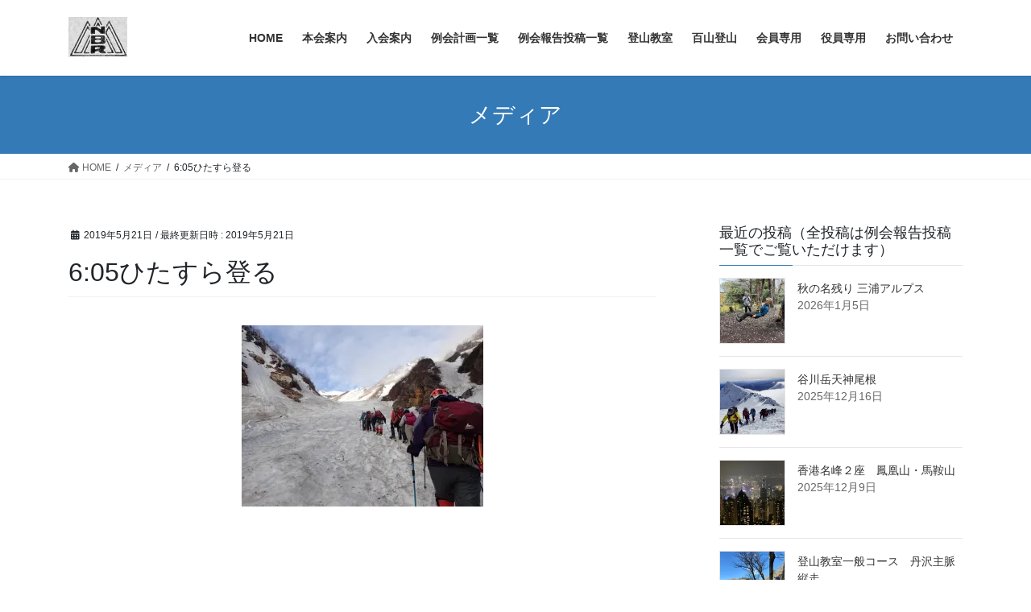

--- FILE ---
content_type: text/html; charset=UTF-8
request_url: https://tokyo-nbr.jp/olympus-digital-camera-47/
body_size: 14592
content:
<!DOCTYPE html>
<html lang="ja">
<head>
<meta charset="utf-8">
<meta http-equiv="X-UA-Compatible" content="IE=edge">
<meta name="viewport" content="width=device-width, initial-scale=1">
<!-- Google tag (gtag.js) --><script async src="https://www.googletagmanager.com/gtag/js?id=UA-63JRK-WREA9-GK97"></script><script>window.dataLayer = window.dataLayer || [];function gtag(){dataLayer.push(arguments);}gtag('js', new Date());gtag('config', 'UA-63JRK-WREA9-GK97');</script>
<title>6:05ひたすら登る | 東京野歩路会</title>
<meta name='robots' content='max-image-preview:large' />
	<style>img:is([sizes="auto" i], [sizes^="auto," i]) { contain-intrinsic-size: 3000px 1500px }</style>
	<!-- Jetpack Site Verification Tags -->
<meta name="google-site-verification" content="9SdaRIxyAtdwRqz3ks37htB4Yx9jyTFeYBbcwj4uV1k" />
<link rel='dns-prefetch' href='//secure.gravatar.com' />
<link rel='dns-prefetch' href='//stats.wp.com' />
<link rel='dns-prefetch' href='//jetpack.wordpress.com' />
<link rel='dns-prefetch' href='//s0.wp.com' />
<link rel='dns-prefetch' href='//public-api.wordpress.com' />
<link rel='dns-prefetch' href='//0.gravatar.com' />
<link rel='dns-prefetch' href='//1.gravatar.com' />
<link rel='dns-prefetch' href='//2.gravatar.com' />
<link rel='dns-prefetch' href='//www.googletagmanager.com' />
<link rel='preconnect' href='//c0.wp.com' />
<link rel='preconnect' href='//i0.wp.com' />
<link rel="alternate" type="application/rss+xml" title="東京野歩路会 &raquo; フィード" href="https://tokyo-nbr.jp/feed/" />
<link rel="alternate" type="application/rss+xml" title="東京野歩路会 &raquo; コメントフィード" href="https://tokyo-nbr.jp/comments/feed/" />
<script type="text/javascript" id="wpp-js" src="https://tokyo-nbr.jp/wp-content/plugins/wordpress-popular-posts/assets/js/wpp.min.js?ver=7.3.6" data-sampling="0" data-sampling-rate="100" data-api-url="https://tokyo-nbr.jp/wp-json/wordpress-popular-posts" data-post-id="3104" data-token="40d16be43d" data-lang="0" data-debug="0"></script>
<meta name="description" content="6:05ひたすら登る" /><script type="text/javascript">
/* <![CDATA[ */
window._wpemojiSettings = {"baseUrl":"https:\/\/s.w.org\/images\/core\/emoji\/15.0.3\/72x72\/","ext":".png","svgUrl":"https:\/\/s.w.org\/images\/core\/emoji\/15.0.3\/svg\/","svgExt":".svg","source":{"concatemoji":"https:\/\/tokyo-nbr.jp\/wp-includes\/js\/wp-emoji-release.min.js?ver=0666ccc2b229daa10abd8f0bcb0d6b04"}};
/*! This file is auto-generated */
!function(i,n){var o,s,e;function c(e){try{var t={supportTests:e,timestamp:(new Date).valueOf()};sessionStorage.setItem(o,JSON.stringify(t))}catch(e){}}function p(e,t,n){e.clearRect(0,0,e.canvas.width,e.canvas.height),e.fillText(t,0,0);var t=new Uint32Array(e.getImageData(0,0,e.canvas.width,e.canvas.height).data),r=(e.clearRect(0,0,e.canvas.width,e.canvas.height),e.fillText(n,0,0),new Uint32Array(e.getImageData(0,0,e.canvas.width,e.canvas.height).data));return t.every(function(e,t){return e===r[t]})}function u(e,t,n){switch(t){case"flag":return n(e,"\ud83c\udff3\ufe0f\u200d\u26a7\ufe0f","\ud83c\udff3\ufe0f\u200b\u26a7\ufe0f")?!1:!n(e,"\ud83c\uddfa\ud83c\uddf3","\ud83c\uddfa\u200b\ud83c\uddf3")&&!n(e,"\ud83c\udff4\udb40\udc67\udb40\udc62\udb40\udc65\udb40\udc6e\udb40\udc67\udb40\udc7f","\ud83c\udff4\u200b\udb40\udc67\u200b\udb40\udc62\u200b\udb40\udc65\u200b\udb40\udc6e\u200b\udb40\udc67\u200b\udb40\udc7f");case"emoji":return!n(e,"\ud83d\udc26\u200d\u2b1b","\ud83d\udc26\u200b\u2b1b")}return!1}function f(e,t,n){var r="undefined"!=typeof WorkerGlobalScope&&self instanceof WorkerGlobalScope?new OffscreenCanvas(300,150):i.createElement("canvas"),a=r.getContext("2d",{willReadFrequently:!0}),o=(a.textBaseline="top",a.font="600 32px Arial",{});return e.forEach(function(e){o[e]=t(a,e,n)}),o}function t(e){var t=i.createElement("script");t.src=e,t.defer=!0,i.head.appendChild(t)}"undefined"!=typeof Promise&&(o="wpEmojiSettingsSupports",s=["flag","emoji"],n.supports={everything:!0,everythingExceptFlag:!0},e=new Promise(function(e){i.addEventListener("DOMContentLoaded",e,{once:!0})}),new Promise(function(t){var n=function(){try{var e=JSON.parse(sessionStorage.getItem(o));if("object"==typeof e&&"number"==typeof e.timestamp&&(new Date).valueOf()<e.timestamp+604800&&"object"==typeof e.supportTests)return e.supportTests}catch(e){}return null}();if(!n){if("undefined"!=typeof Worker&&"undefined"!=typeof OffscreenCanvas&&"undefined"!=typeof URL&&URL.createObjectURL&&"undefined"!=typeof Blob)try{var e="postMessage("+f.toString()+"("+[JSON.stringify(s),u.toString(),p.toString()].join(",")+"));",r=new Blob([e],{type:"text/javascript"}),a=new Worker(URL.createObjectURL(r),{name:"wpTestEmojiSupports"});return void(a.onmessage=function(e){c(n=e.data),a.terminate(),t(n)})}catch(e){}c(n=f(s,u,p))}t(n)}).then(function(e){for(var t in e)n.supports[t]=e[t],n.supports.everything=n.supports.everything&&n.supports[t],"flag"!==t&&(n.supports.everythingExceptFlag=n.supports.everythingExceptFlag&&n.supports[t]);n.supports.everythingExceptFlag=n.supports.everythingExceptFlag&&!n.supports.flag,n.DOMReady=!1,n.readyCallback=function(){n.DOMReady=!0}}).then(function(){return e}).then(function(){var e;n.supports.everything||(n.readyCallback(),(e=n.source||{}).concatemoji?t(e.concatemoji):e.wpemoji&&e.twemoji&&(t(e.twemoji),t(e.wpemoji)))}))}((window,document),window._wpemojiSettings);
/* ]]> */
</script>
<link rel='stylesheet' id='vkExUnit_common_style-css' href='https://tokyo-nbr.jp/wp-content/plugins/vk-all-in-one-expansion-unit/assets/css/vkExUnit_style.css?ver=9.112.0.1' type='text/css' media='all' />
<style id='vkExUnit_common_style-inline-css' type='text/css'>
:root {--ver_page_top_button_url:url(https://tokyo-nbr.jp/wp-content/plugins/vk-all-in-one-expansion-unit/assets/images/to-top-btn-icon.svg);}@font-face {font-weight: normal;font-style: normal;font-family: "vk_sns";src: url("https://tokyo-nbr.jp/wp-content/plugins/vk-all-in-one-expansion-unit/inc/sns/icons/fonts/vk_sns.eot?-bq20cj");src: url("https://tokyo-nbr.jp/wp-content/plugins/vk-all-in-one-expansion-unit/inc/sns/icons/fonts/vk_sns.eot?#iefix-bq20cj") format("embedded-opentype"),url("https://tokyo-nbr.jp/wp-content/plugins/vk-all-in-one-expansion-unit/inc/sns/icons/fonts/vk_sns.woff?-bq20cj") format("woff"),url("https://tokyo-nbr.jp/wp-content/plugins/vk-all-in-one-expansion-unit/inc/sns/icons/fonts/vk_sns.ttf?-bq20cj") format("truetype"),url("https://tokyo-nbr.jp/wp-content/plugins/vk-all-in-one-expansion-unit/inc/sns/icons/fonts/vk_sns.svg?-bq20cj#vk_sns") format("svg");}
.veu_promotion-alert__content--text {border: 1px solid rgba(0,0,0,0.125);padding: 0.5em 1em;border-radius: var(--vk-size-radius);margin-bottom: var(--vk-margin-block-bottom);font-size: 0.875rem;}/* Alert Content部分に段落タグを入れた場合に最後の段落の余白を0にする */.veu_promotion-alert__content--text p:last-of-type{margin-bottom:0;margin-top: 0;}
</style>
<style id='wp-emoji-styles-inline-css' type='text/css'>

	img.wp-smiley, img.emoji {
		display: inline !important;
		border: none !important;
		box-shadow: none !important;
		height: 1em !important;
		width: 1em !important;
		margin: 0 0.07em !important;
		vertical-align: -0.1em !important;
		background: none !important;
		padding: 0 !important;
	}
</style>
<link rel='stylesheet' id='wp-block-library-css' href='https://c0.wp.com/c/6.7.4/wp-includes/css/dist/block-library/style.min.css' type='text/css' media='all' />
<style id='pdfemb-pdf-embedder-viewer-style-inline-css' type='text/css'>
.wp-block-pdfemb-pdf-embedder-viewer{max-width:none}

</style>
<link rel='stylesheet' id='mediaelement-css' href='https://c0.wp.com/c/6.7.4/wp-includes/js/mediaelement/mediaelementplayer-legacy.min.css' type='text/css' media='all' />
<link rel='stylesheet' id='wp-mediaelement-css' href='https://c0.wp.com/c/6.7.4/wp-includes/js/mediaelement/wp-mediaelement.min.css' type='text/css' media='all' />
<style id='jetpack-sharing-buttons-style-inline-css' type='text/css'>
.jetpack-sharing-buttons__services-list{display:flex;flex-direction:row;flex-wrap:wrap;gap:0;list-style-type:none;margin:5px;padding:0}.jetpack-sharing-buttons__services-list.has-small-icon-size{font-size:12px}.jetpack-sharing-buttons__services-list.has-normal-icon-size{font-size:16px}.jetpack-sharing-buttons__services-list.has-large-icon-size{font-size:24px}.jetpack-sharing-buttons__services-list.has-huge-icon-size{font-size:36px}@media print{.jetpack-sharing-buttons__services-list{display:none!important}}.editor-styles-wrapper .wp-block-jetpack-sharing-buttons{gap:0;padding-inline-start:0}ul.jetpack-sharing-buttons__services-list.has-background{padding:1.25em 2.375em}
</style>
<style id='classic-theme-styles-inline-css' type='text/css'>
/*! This file is auto-generated */
.wp-block-button__link{color:#fff;background-color:#32373c;border-radius:9999px;box-shadow:none;text-decoration:none;padding:calc(.667em + 2px) calc(1.333em + 2px);font-size:1.125em}.wp-block-file__button{background:#32373c;color:#fff;text-decoration:none}
</style>
<style id='global-styles-inline-css' type='text/css'>
:root{--wp--preset--aspect-ratio--square: 1;--wp--preset--aspect-ratio--4-3: 4/3;--wp--preset--aspect-ratio--3-4: 3/4;--wp--preset--aspect-ratio--3-2: 3/2;--wp--preset--aspect-ratio--2-3: 2/3;--wp--preset--aspect-ratio--16-9: 16/9;--wp--preset--aspect-ratio--9-16: 9/16;--wp--preset--color--black: #000000;--wp--preset--color--cyan-bluish-gray: #abb8c3;--wp--preset--color--white: #ffffff;--wp--preset--color--pale-pink: #f78da7;--wp--preset--color--vivid-red: #cf2e2e;--wp--preset--color--luminous-vivid-orange: #ff6900;--wp--preset--color--luminous-vivid-amber: #fcb900;--wp--preset--color--light-green-cyan: #7bdcb5;--wp--preset--color--vivid-green-cyan: #00d084;--wp--preset--color--pale-cyan-blue: #8ed1fc;--wp--preset--color--vivid-cyan-blue: #0693e3;--wp--preset--color--vivid-purple: #9b51e0;--wp--preset--gradient--vivid-cyan-blue-to-vivid-purple: linear-gradient(135deg,rgba(6,147,227,1) 0%,rgb(155,81,224) 100%);--wp--preset--gradient--light-green-cyan-to-vivid-green-cyan: linear-gradient(135deg,rgb(122,220,180) 0%,rgb(0,208,130) 100%);--wp--preset--gradient--luminous-vivid-amber-to-luminous-vivid-orange: linear-gradient(135deg,rgba(252,185,0,1) 0%,rgba(255,105,0,1) 100%);--wp--preset--gradient--luminous-vivid-orange-to-vivid-red: linear-gradient(135deg,rgba(255,105,0,1) 0%,rgb(207,46,46) 100%);--wp--preset--gradient--very-light-gray-to-cyan-bluish-gray: linear-gradient(135deg,rgb(238,238,238) 0%,rgb(169,184,195) 100%);--wp--preset--gradient--cool-to-warm-spectrum: linear-gradient(135deg,rgb(74,234,220) 0%,rgb(151,120,209) 20%,rgb(207,42,186) 40%,rgb(238,44,130) 60%,rgb(251,105,98) 80%,rgb(254,248,76) 100%);--wp--preset--gradient--blush-light-purple: linear-gradient(135deg,rgb(255,206,236) 0%,rgb(152,150,240) 100%);--wp--preset--gradient--blush-bordeaux: linear-gradient(135deg,rgb(254,205,165) 0%,rgb(254,45,45) 50%,rgb(107,0,62) 100%);--wp--preset--gradient--luminous-dusk: linear-gradient(135deg,rgb(255,203,112) 0%,rgb(199,81,192) 50%,rgb(65,88,208) 100%);--wp--preset--gradient--pale-ocean: linear-gradient(135deg,rgb(255,245,203) 0%,rgb(182,227,212) 50%,rgb(51,167,181) 100%);--wp--preset--gradient--electric-grass: linear-gradient(135deg,rgb(202,248,128) 0%,rgb(113,206,126) 100%);--wp--preset--gradient--midnight: linear-gradient(135deg,rgb(2,3,129) 0%,rgb(40,116,252) 100%);--wp--preset--font-size--small: 13px;--wp--preset--font-size--medium: 20px;--wp--preset--font-size--large: 36px;--wp--preset--font-size--x-large: 42px;--wp--preset--spacing--20: 0.44rem;--wp--preset--spacing--30: 0.67rem;--wp--preset--spacing--40: 1rem;--wp--preset--spacing--50: 1.5rem;--wp--preset--spacing--60: 2.25rem;--wp--preset--spacing--70: 3.38rem;--wp--preset--spacing--80: 5.06rem;--wp--preset--shadow--natural: 6px 6px 9px rgba(0, 0, 0, 0.2);--wp--preset--shadow--deep: 12px 12px 50px rgba(0, 0, 0, 0.4);--wp--preset--shadow--sharp: 6px 6px 0px rgba(0, 0, 0, 0.2);--wp--preset--shadow--outlined: 6px 6px 0px -3px rgba(255, 255, 255, 1), 6px 6px rgba(0, 0, 0, 1);--wp--preset--shadow--crisp: 6px 6px 0px rgba(0, 0, 0, 1);}:where(.is-layout-flex){gap: 0.5em;}:where(.is-layout-grid){gap: 0.5em;}body .is-layout-flex{display: flex;}.is-layout-flex{flex-wrap: wrap;align-items: center;}.is-layout-flex > :is(*, div){margin: 0;}body .is-layout-grid{display: grid;}.is-layout-grid > :is(*, div){margin: 0;}:where(.wp-block-columns.is-layout-flex){gap: 2em;}:where(.wp-block-columns.is-layout-grid){gap: 2em;}:where(.wp-block-post-template.is-layout-flex){gap: 1.25em;}:where(.wp-block-post-template.is-layout-grid){gap: 1.25em;}.has-black-color{color: var(--wp--preset--color--black) !important;}.has-cyan-bluish-gray-color{color: var(--wp--preset--color--cyan-bluish-gray) !important;}.has-white-color{color: var(--wp--preset--color--white) !important;}.has-pale-pink-color{color: var(--wp--preset--color--pale-pink) !important;}.has-vivid-red-color{color: var(--wp--preset--color--vivid-red) !important;}.has-luminous-vivid-orange-color{color: var(--wp--preset--color--luminous-vivid-orange) !important;}.has-luminous-vivid-amber-color{color: var(--wp--preset--color--luminous-vivid-amber) !important;}.has-light-green-cyan-color{color: var(--wp--preset--color--light-green-cyan) !important;}.has-vivid-green-cyan-color{color: var(--wp--preset--color--vivid-green-cyan) !important;}.has-pale-cyan-blue-color{color: var(--wp--preset--color--pale-cyan-blue) !important;}.has-vivid-cyan-blue-color{color: var(--wp--preset--color--vivid-cyan-blue) !important;}.has-vivid-purple-color{color: var(--wp--preset--color--vivid-purple) !important;}.has-black-background-color{background-color: var(--wp--preset--color--black) !important;}.has-cyan-bluish-gray-background-color{background-color: var(--wp--preset--color--cyan-bluish-gray) !important;}.has-white-background-color{background-color: var(--wp--preset--color--white) !important;}.has-pale-pink-background-color{background-color: var(--wp--preset--color--pale-pink) !important;}.has-vivid-red-background-color{background-color: var(--wp--preset--color--vivid-red) !important;}.has-luminous-vivid-orange-background-color{background-color: var(--wp--preset--color--luminous-vivid-orange) !important;}.has-luminous-vivid-amber-background-color{background-color: var(--wp--preset--color--luminous-vivid-amber) !important;}.has-light-green-cyan-background-color{background-color: var(--wp--preset--color--light-green-cyan) !important;}.has-vivid-green-cyan-background-color{background-color: var(--wp--preset--color--vivid-green-cyan) !important;}.has-pale-cyan-blue-background-color{background-color: var(--wp--preset--color--pale-cyan-blue) !important;}.has-vivid-cyan-blue-background-color{background-color: var(--wp--preset--color--vivid-cyan-blue) !important;}.has-vivid-purple-background-color{background-color: var(--wp--preset--color--vivid-purple) !important;}.has-black-border-color{border-color: var(--wp--preset--color--black) !important;}.has-cyan-bluish-gray-border-color{border-color: var(--wp--preset--color--cyan-bluish-gray) !important;}.has-white-border-color{border-color: var(--wp--preset--color--white) !important;}.has-pale-pink-border-color{border-color: var(--wp--preset--color--pale-pink) !important;}.has-vivid-red-border-color{border-color: var(--wp--preset--color--vivid-red) !important;}.has-luminous-vivid-orange-border-color{border-color: var(--wp--preset--color--luminous-vivid-orange) !important;}.has-luminous-vivid-amber-border-color{border-color: var(--wp--preset--color--luminous-vivid-amber) !important;}.has-light-green-cyan-border-color{border-color: var(--wp--preset--color--light-green-cyan) !important;}.has-vivid-green-cyan-border-color{border-color: var(--wp--preset--color--vivid-green-cyan) !important;}.has-pale-cyan-blue-border-color{border-color: var(--wp--preset--color--pale-cyan-blue) !important;}.has-vivid-cyan-blue-border-color{border-color: var(--wp--preset--color--vivid-cyan-blue) !important;}.has-vivid-purple-border-color{border-color: var(--wp--preset--color--vivid-purple) !important;}.has-vivid-cyan-blue-to-vivid-purple-gradient-background{background: var(--wp--preset--gradient--vivid-cyan-blue-to-vivid-purple) !important;}.has-light-green-cyan-to-vivid-green-cyan-gradient-background{background: var(--wp--preset--gradient--light-green-cyan-to-vivid-green-cyan) !important;}.has-luminous-vivid-amber-to-luminous-vivid-orange-gradient-background{background: var(--wp--preset--gradient--luminous-vivid-amber-to-luminous-vivid-orange) !important;}.has-luminous-vivid-orange-to-vivid-red-gradient-background{background: var(--wp--preset--gradient--luminous-vivid-orange-to-vivid-red) !important;}.has-very-light-gray-to-cyan-bluish-gray-gradient-background{background: var(--wp--preset--gradient--very-light-gray-to-cyan-bluish-gray) !important;}.has-cool-to-warm-spectrum-gradient-background{background: var(--wp--preset--gradient--cool-to-warm-spectrum) !important;}.has-blush-light-purple-gradient-background{background: var(--wp--preset--gradient--blush-light-purple) !important;}.has-blush-bordeaux-gradient-background{background: var(--wp--preset--gradient--blush-bordeaux) !important;}.has-luminous-dusk-gradient-background{background: var(--wp--preset--gradient--luminous-dusk) !important;}.has-pale-ocean-gradient-background{background: var(--wp--preset--gradient--pale-ocean) !important;}.has-electric-grass-gradient-background{background: var(--wp--preset--gradient--electric-grass) !important;}.has-midnight-gradient-background{background: var(--wp--preset--gradient--midnight) !important;}.has-small-font-size{font-size: var(--wp--preset--font-size--small) !important;}.has-medium-font-size{font-size: var(--wp--preset--font-size--medium) !important;}.has-large-font-size{font-size: var(--wp--preset--font-size--large) !important;}.has-x-large-font-size{font-size: var(--wp--preset--font-size--x-large) !important;}
:where(.wp-block-post-template.is-layout-flex){gap: 1.25em;}:where(.wp-block-post-template.is-layout-grid){gap: 1.25em;}
:where(.wp-block-columns.is-layout-flex){gap: 2em;}:where(.wp-block-columns.is-layout-grid){gap: 2em;}
:root :where(.wp-block-pullquote){font-size: 1.5em;line-height: 1.6;}
</style>
<link rel='stylesheet' id='contact-form-7-bootstrap-style-css' href='https://tokyo-nbr.jp/wp-content/plugins/bootstrap-for-contact-form-7/assets/dist/css/style.min.css?ver=0666ccc2b229daa10abd8f0bcb0d6b04' type='text/css' media='all' />
<link rel='stylesheet' id='wpdm-fonticon-css' href='https://tokyo-nbr.jp/wp-content/plugins/download-manager/assets/wpdm-iconfont/css/wpdm-icons.css?ver=0666ccc2b229daa10abd8f0bcb0d6b04' type='text/css' media='all' />
<link rel='stylesheet' id='wpdm-front-css' href='https://tokyo-nbr.jp/wp-content/plugins/download-manager/assets/css/front.min.css?ver=0666ccc2b229daa10abd8f0bcb0d6b04' type='text/css' media='all' />
<link rel='stylesheet' id='pz-linkcard-css-css' href='//tokyo-nbr.jp/wp-content/uploads/pz-linkcard/style/style.min.css?ver=2.5.6.4.3' type='text/css' media='all' />
<link rel='stylesheet' id='wptr-css' href='https://tokyo-nbr.jp/wp-content/plugins/wp-translate-shortcode/assets/css/wp-translate-shortcode.css' type='text/css' media='all' />
<link rel='stylesheet' id='wordpress-popular-posts-css-css' href='https://tokyo-nbr.jp/wp-content/plugins/wordpress-popular-posts/assets/css/wpp.css?ver=7.3.6' type='text/css' media='all' />
<link rel='stylesheet' id='bootstrap-4-style-css' href='https://tokyo-nbr.jp/wp-content/themes/lightning/_g2/library/bootstrap-4/css/bootstrap.min.css?ver=4.5.0' type='text/css' media='all' />
<link rel='stylesheet' id='lightning-common-style-css' href='https://tokyo-nbr.jp/wp-content/themes/lightning/_g2/assets/css/common.css?ver=15.33.1' type='text/css' media='all' />
<style id='lightning-common-style-inline-css' type='text/css'>
/* vk-mobile-nav */:root {--vk-mobile-nav-menu-btn-bg-src: url("https://tokyo-nbr.jp/wp-content/themes/lightning/_g2/inc/vk-mobile-nav/package/images/vk-menu-btn-black.svg");--vk-mobile-nav-menu-btn-close-bg-src: url("https://tokyo-nbr.jp/wp-content/themes/lightning/_g2/inc/vk-mobile-nav/package/images/vk-menu-close-black.svg");--vk-menu-acc-icon-open-black-bg-src: url("https://tokyo-nbr.jp/wp-content/themes/lightning/_g2/inc/vk-mobile-nav/package/images/vk-menu-acc-icon-open-black.svg");--vk-menu-acc-icon-open-white-bg-src: url("https://tokyo-nbr.jp/wp-content/themes/lightning/_g2/inc/vk-mobile-nav/package/images/vk-menu-acc-icon-open-white.svg");--vk-menu-acc-icon-close-black-bg-src: url("https://tokyo-nbr.jp/wp-content/themes/lightning/_g2/inc/vk-mobile-nav/package/images/vk-menu-close-black.svg");--vk-menu-acc-icon-close-white-bg-src: url("https://tokyo-nbr.jp/wp-content/themes/lightning/_g2/inc/vk-mobile-nav/package/images/vk-menu-close-white.svg");}
</style>
<link rel='stylesheet' id='lightning-design-style-css' href='https://tokyo-nbr.jp/wp-content/themes/lightning/_g2/design-skin/origin2/css/style.css?ver=15.33.1' type='text/css' media='all' />
<style id='lightning-design-style-inline-css' type='text/css'>
:root {--color-key:#337ab7;--wp--preset--color--vk-color-primary:#337ab7;--color-key-dark:#2e6da4;}
/* ltg common custom */:root {--vk-menu-acc-btn-border-color:#333;--vk-color-primary:#337ab7;--vk-color-primary-dark:#2e6da4;--vk-color-primary-vivid:#3886c9;--color-key:#337ab7;--wp--preset--color--vk-color-primary:#337ab7;--color-key-dark:#2e6da4;}.veu_color_txt_key { color:#2e6da4 ; }.veu_color_bg_key { background-color:#2e6da4 ; }.veu_color_border_key { border-color:#2e6da4 ; }.btn-default { border-color:#337ab7;color:#337ab7;}.btn-default:focus,.btn-default:hover { border-color:#337ab7;background-color: #337ab7; }.wp-block-search__button,.btn-primary { background-color:#337ab7;border-color:#2e6da4; }.wp-block-search__button:focus,.wp-block-search__button:hover,.btn-primary:not(:disabled):not(.disabled):active,.btn-primary:focus,.btn-primary:hover { background-color:#2e6da4;border-color:#337ab7; }.btn-outline-primary { color : #337ab7 ; border-color:#337ab7; }.btn-outline-primary:not(:disabled):not(.disabled):active,.btn-outline-primary:focus,.btn-outline-primary:hover { color : #fff; background-color:#337ab7;border-color:#2e6da4; }a { color:#337ab7; }
.tagcloud a:before { font-family: "Font Awesome 5 Free";content: "\f02b";font-weight: bold; }
.media .media-body .media-heading a:hover { color:#337ab7; }@media (min-width: 768px){.gMenu > li:before,.gMenu > li.menu-item-has-children::after { border-bottom-color:#2e6da4 }.gMenu li li { background-color:#2e6da4 }.gMenu li li a:hover { background-color:#337ab7; }} /* @media (min-width: 768px) */.page-header { background-color:#337ab7; }h2,.mainSection-title { border-top-color:#337ab7; }h3:after,.subSection-title:after { border-bottom-color:#337ab7; }ul.page-numbers li span.page-numbers.current,.page-link dl .post-page-numbers.current { background-color:#337ab7; }.pager li > a { border-color:#337ab7;color:#337ab7;}.pager li > a:hover { background-color:#337ab7;color:#fff;}.siteFooter { border-top-color:#337ab7; }dt { border-left-color:#337ab7; }:root {--g_nav_main_acc_icon_open_url:url(https://tokyo-nbr.jp/wp-content/themes/lightning/_g2/inc/vk-mobile-nav/package/images/vk-menu-acc-icon-open-black.svg);--g_nav_main_acc_icon_close_url: url(https://tokyo-nbr.jp/wp-content/themes/lightning/_g2/inc/vk-mobile-nav/package/images/vk-menu-close-black.svg);--g_nav_sub_acc_icon_open_url: url(https://tokyo-nbr.jp/wp-content/themes/lightning/_g2/inc/vk-mobile-nav/package/images/vk-menu-acc-icon-open-white.svg);--g_nav_sub_acc_icon_close_url: url(https://tokyo-nbr.jp/wp-content/themes/lightning/_g2/inc/vk-mobile-nav/package/images/vk-menu-close-white.svg);}
</style>
<link rel='stylesheet' id='veu-cta-css' href='https://tokyo-nbr.jp/wp-content/plugins/vk-all-in-one-expansion-unit/inc/call-to-action/package/assets/css/style.css?ver=9.112.0.1' type='text/css' media='all' />
<link rel='stylesheet' id='vk-font-awesome-css' href='https://tokyo-nbr.jp/wp-content/plugins/vk-post-author-display/vendor/vektor-inc/font-awesome-versions/src/versions/6/css/all.min.css?ver=6.6.0' type='text/css' media='all' />
<link rel='stylesheet' id='lightning-theme-style-css' href='https://tokyo-nbr.jp/wp-content/themes/lightning/style.css?ver=15.33.1' type='text/css' media='all' />
<link rel='stylesheet' id='slb_core-css' href='https://tokyo-nbr.jp/wp-content/plugins/simple-lightbox/client/css/app.css?ver=2.9.4' type='text/css' media='all' />
<link rel='stylesheet' id='tablepress-default-css' href='https://tokyo-nbr.jp/wp-content/tablepress-combined.min.css?ver=43' type='text/css' media='all' />
<script type="text/javascript" src="https://c0.wp.com/c/6.7.4/wp-includes/js/jquery/jquery.min.js" id="jquery-core-js"></script>
<script type="text/javascript" src="https://c0.wp.com/c/6.7.4/wp-includes/js/jquery/jquery-migrate.min.js" id="jquery-migrate-js"></script>
<script type="text/javascript" src="https://tokyo-nbr.jp/wp-content/plugins/download-manager/assets/js/wpdm.min.js?ver=0666ccc2b229daa10abd8f0bcb0d6b04" id="wpdm-frontend-js-js"></script>
<script type="text/javascript" id="wpdm-frontjs-js-extra">
/* <![CDATA[ */
var wpdm_url = {"home":"https:\/\/tokyo-nbr.jp\/","site":"https:\/\/tokyo-nbr.jp\/","ajax":"https:\/\/tokyo-nbr.jp\/wp-admin\/admin-ajax.php"};
var wpdm_js = {"spinner":"<i class=\"wpdm-icon wpdm-sun wpdm-spin\"><\/i>","client_id":"d2ef19dc8bb9d2131b5c06d1f34c64c5"};
var wpdm_strings = {"pass_var":"\u30d1\u30b9\u30ef\u30fc\u30c9\u78ba\u8a8d\u5b8c\u4e86 !","pass_var_q":"\u30c0\u30a6\u30f3\u30ed\u30fc\u30c9\u3092\u958b\u59cb\u3059\u308b\u306b\u306f\u3001\u6b21\u306e\u30dc\u30bf\u30f3\u3092\u30af\u30ea\u30c3\u30af\u3057\u3066\u304f\u3060\u3055\u3044\u3002","start_dl":"\u30c0\u30a6\u30f3\u30ed\u30fc\u30c9\u958b\u59cb"};
/* ]]> */
</script>
<script type="text/javascript" src="https://tokyo-nbr.jp/wp-content/plugins/download-manager/assets/js/front.min.js?ver=3.3.29" id="wpdm-frontjs-js"></script>
<link rel="https://api.w.org/" href="https://tokyo-nbr.jp/wp-json/" /><link rel="alternate" title="JSON" type="application/json" href="https://tokyo-nbr.jp/wp-json/wp/v2/media/3104" /><link rel="alternate" title="oEmbed (JSON)" type="application/json+oembed" href="https://tokyo-nbr.jp/wp-json/oembed/1.0/embed?url=https%3A%2F%2Ftokyo-nbr.jp%2Folympus-digital-camera-47%2F" />
<link rel="alternate" title="oEmbed (XML)" type="text/xml+oembed" href="https://tokyo-nbr.jp/wp-json/oembed/1.0/embed?url=https%3A%2F%2Ftokyo-nbr.jp%2Folympus-digital-camera-47%2F&#038;format=xml" />
<meta name="generator" content="Site Kit by Google 1.164.0" />	<style>img#wpstats{display:none}</style>
		            <style id="wpp-loading-animation-styles">@-webkit-keyframes bgslide{from{background-position-x:0}to{background-position-x:-200%}}@keyframes bgslide{from{background-position-x:0}to{background-position-x:-200%}}.wpp-widget-block-placeholder,.wpp-shortcode-placeholder{margin:0 auto;width:60px;height:3px;background:#dd3737;background:linear-gradient(90deg,#dd3737 0%,#571313 10%,#dd3737 100%);background-size:200% auto;border-radius:3px;-webkit-animation:bgslide 1s infinite linear;animation:bgslide 1s infinite linear}</style>
            		<style type="text/css">
			div.wpcf7 .ajax-loader {
				background-image: url('https://tokyo-nbr.jp/wp-content/plugins/contact-form-7/images/ajax-loader.gif');
			}
		</style>
		<style id="lightning-color-custom-for-plugins" type="text/css">/* ltg theme common */.color_key_bg,.color_key_bg_hover:hover{background-color: #337ab7;}.color_key_txt,.color_key_txt_hover:hover{color: #337ab7;}.color_key_border,.color_key_border_hover:hover{border-color: #337ab7;}.color_key_dark_bg,.color_key_dark_bg_hover:hover{background-color: #2e6da4;}.color_key_dark_txt,.color_key_dark_txt_hover:hover{color: #2e6da4;}.color_key_dark_border,.color_key_dark_border_hover:hover{border-color: #2e6da4;}</style><script type="text/javascript" src="https://tokyo-nbr.jp/wp-content/plugins/si-captcha-for-wordpress/captcha/si_captcha.js?ver=1769126054"></script>
<!-- begin SI CAPTCHA Anti-Spam - login/register form style -->
<style type="text/css">
.si_captcha_small { width:175px; height:45px; padding-top:10px; padding-bottom:10px; }
.si_captcha_large { width:250px; height:60px; padding-top:10px; padding-bottom:10px; }
img#si_image_com { border-style:none; margin:0; padding-right:5px; float:left; }
img#si_image_reg { border-style:none; margin:0; padding-right:5px; float:left; }
img#si_image_log { border-style:none; margin:0; padding-right:5px; float:left; }
img#si_image_side_login { border-style:none; margin:0; padding-right:5px; float:left; }
img#si_image_checkout { border-style:none; margin:0; padding-right:5px; float:left; }
img#si_image_jetpack { border-style:none; margin:0; padding-right:5px; float:left; }
img#si_image_bbpress_topic { border-style:none; margin:0; padding-right:5px; float:left; }
.si_captcha_refresh { border-style:none; margin:0; vertical-align:bottom; }
div#si_captcha_input { display:block; padding-top:15px; padding-bottom:5px; }
label#si_captcha_code_label { margin:0; }
input#si_captcha_code_input { width:65px; }
p#si_captcha_code_p { clear: left; padding-top:10px; }
.si-captcha-jetpack-error { color:#DC3232; }
</style>
<!-- end SI CAPTCHA Anti-Spam - login/register form style -->
<link rel="icon" href="https://i0.wp.com/tokyo-nbr.jp/wp-content/uploads/2018/07/cropped-img135-2.jpg?fit=32%2C32&#038;ssl=1" sizes="32x32" />
<link rel="icon" href="https://i0.wp.com/tokyo-nbr.jp/wp-content/uploads/2018/07/cropped-img135-2.jpg?fit=192%2C192&#038;ssl=1" sizes="192x192" />
<link rel="apple-touch-icon" href="https://i0.wp.com/tokyo-nbr.jp/wp-content/uploads/2018/07/cropped-img135-2.jpg?fit=180%2C180&#038;ssl=1" />
<meta name="msapplication-TileImage" content="https://i0.wp.com/tokyo-nbr.jp/wp-content/uploads/2018/07/cropped-img135-2.jpg?fit=270%2C270&#038;ssl=1" />
		<style type="text/css" id="wp-custom-css">
			footer .copySection p:nth-child(2) {
    display:none !important;		</style>
		<meta name="generator" content="WordPress Download Manager 3.3.29" />
<!-- [ VK All in One Expansion Unit Article Structure Data ] --><script type="application/ld+json">{"@context":"https://schema.org/","@type":"Article","headline":"6:05ひたすら登る","image":"","datePublished":"2019-05-21T09:28:24+09:00","dateModified":"2019-05-21T09:46:52+09:00","author":{"@type":"","name":"tokyonbr","url":"https://tokyo-nbr.jp/","sameAs":""}}</script><!-- [ / VK All in One Expansion Unit Article Structure Data ] -->                <style>
        /* WPDM Link Template Styles */        </style>
                <style>

            :root {
                --color-primary: #4a8eff;
                --color-primary-rgb: 74, 142, 255;
                --color-primary-hover: #5998ff;
                --color-primary-active: #3281ff;
                --clr-sec: #6c757d;
                --clr-sec-rgb: 108, 117, 125;
                --clr-sec-hover: #6c757d;
                --clr-sec-active: #6c757d;
                --color-secondary: #6c757d;
                --color-secondary-rgb: 108, 117, 125;
                --color-secondary-hover: #6c757d;
                --color-secondary-active: #6c757d;
                --color-success: #018e11;
                --color-success-rgb: 1, 142, 17;
                --color-success-hover: #0aad01;
                --color-success-active: #0c8c01;
                --color-info: #2CA8FF;
                --color-info-rgb: 44, 168, 255;
                --color-info-hover: #2CA8FF;
                --color-info-active: #2CA8FF;
                --color-warning: #FFB236;
                --color-warning-rgb: 255, 178, 54;
                --color-warning-hover: #FFB236;
                --color-warning-active: #FFB236;
                --color-danger: #ff5062;
                --color-danger-rgb: 255, 80, 98;
                --color-danger-hover: #ff5062;
                --color-danger-active: #ff5062;
                --color-green: #30b570;
                --color-blue: #0073ff;
                --color-purple: #8557D3;
                --color-red: #ff5062;
                --color-muted: rgba(69, 89, 122, 0.6);
                --wpdm-font: "Sen", -apple-system, BlinkMacSystemFont, "Segoe UI", Roboto, Helvetica, Arial, sans-serif, "Apple Color Emoji", "Segoe UI Emoji", "Segoe UI Symbol";
            }

            .wpdm-download-link.btn.btn-primary {
                border-radius: 4px;
            }


        </style>
        
</head>
<body data-rsssl=1 class="attachment attachment-template-default single single-attachment postid-3104 attachmentid-3104 attachment-jpeg fa_v6_css post-name-olympus-digital-camera-47 post-type-attachment sidebar-fix sidebar-fix-priority-top bootstrap4 device-pc">
<a class="skip-link screen-reader-text" href="#main">コンテンツへスキップ</a>
<a class="skip-link screen-reader-text" href="#vk-mobile-nav">ナビゲーションに移動</a>
<header class="siteHeader">
		<div class="container siteHeadContainer">
		<div class="navbar-header">
						<p class="navbar-brand siteHeader_logo">
			<a href="https://tokyo-nbr.jp/">
				<span><img src="https://tokyo-nbr.jp/wp-content/uploads/2018/07/img135-2.jpg" alt="東京野歩路会" /></span>
			</a>
			</p>
					</div>

					<div id="gMenu_outer" class="gMenu_outer">
				<nav class="menu-headernavigation-container"><ul id="menu-headernavigation" class="menu gMenu vk-menu-acc"><li id="menu-item-7267" class="menu-item menu-item-type-post_type menu-item-object-page menu-item-home"><a href="https://tokyo-nbr.jp/"><strong class="gMenu_name">HOME</strong></a></li>
<li id="menu-item-7274" class="menu-item menu-item-type-post_type menu-item-object-page menu-item-has-children"><a href="https://tokyo-nbr.jp/club-2/"><strong class="gMenu_name">本会案内</strong></a>
<ul class="sub-menu">
	<li id="menu-item-8003" class="menu-item menu-item-type-post_type menu-item-object-page"><a href="https://tokyo-nbr.jp/club/club2-2/">代表挨拶</a></li>
	<li id="menu-item-9579" class="menu-item menu-item-type-post_type menu-item-object-page"><a href="https://tokyo-nbr.jp/club/%e3%80%80/">新入会員募集中</a></li>
</ul>
</li>
<li id="menu-item-7272" class="menu-item menu-item-type-post_type menu-item-object-page menu-item-has-children"><a href="https://tokyo-nbr.jp/club/"><strong class="gMenu_name">入会案内</strong></a>
<ul class="sub-menu">
	<li id="menu-item-9578" class="menu-item menu-item-type-post_type menu-item-object-page"><a href="https://tokyo-nbr.jp/club/%e3%82%88%e3%81%8f%e3%81%82%e3%82%8b%e3%81%94%e8%b3%aa%e5%95%8f/">よくあるご質問</a></li>
	<li id="menu-item-7283" class="menu-item menu-item-type-post_type menu-item-object-page"><a href="https://tokyo-nbr.jp/club/%e6%9d%b1%e4%ba%ac%e9%87%8e%e6%ad%a9%e8%b7%af%e4%bc%9a%e3%80%80%e6%a1%88%e5%86%85/">東京野歩路会　案内</a></li>
</ul>
</li>
<li id="menu-item-9574" class="menu-item menu-item-type-post_type menu-item-object-page"><a href="https://tokyo-nbr.jp/%e4%be%8b%e4%bc%9a%e8%a8%88%e7%94%bb-2-2/"><strong class="gMenu_name">例会計画一覧</strong></a></li>
<li id="menu-item-10785" class="menu-item menu-item-type-post_type menu-item-object-page"><a href="https://tokyo-nbr.jp/%e6%8a%95%e7%a8%bf%e4%b8%80%e8%a6%a7%e8%a1%a8/"><strong class="gMenu_name">例会報告投稿一覧</strong></a></li>
<li id="menu-item-7273" class="menu-item menu-item-type-post_type menu-item-object-page"><a href="https://tokyo-nbr.jp/school-2-2/"><strong class="gMenu_name">登山教室</strong></a></li>
<li id="menu-item-7269" class="menu-item menu-item-type-post_type menu-item-object-page"><a href="https://tokyo-nbr.jp/%e7%99%be%e5%b1%b1%e7%99%bb%e5%b1%b1/"><strong class="gMenu_name">百山登山</strong></a></li>
<li id="menu-item-7268" class="menu-item menu-item-type-post_type menu-item-object-page menu-item-has-children"><a href="https://tokyo-nbr.jp/member/"><strong class="gMenu_name">会員専用</strong></a>
<ul class="sub-menu">
	<li id="menu-item-7276" class="menu-item menu-item-type-post_type menu-item-object-page"><a href="https://tokyo-nbr.jp/member/nbr%e3%83%9b%e3%83%bc%e3%83%a0%e3%83%9a%e3%83%bc%e3%82%b8%e7%99%bb%e9%8c%b2/">メール登録</a></li>
	<li id="menu-item-11228" class="menu-item menu-item-type-post_type menu-item-object-page"><a href="https://tokyo-nbr.jp/member/sannrei-2-2-2/">山嶺例会一覧先行公開</a></li>
	<li id="menu-item-7278" class="menu-item menu-item-type-post_type menu-item-object-page"><a href="https://tokyo-nbr.jp/member/sannrei-2-3/">山嶺　アーカイブ</a></li>
	<li id="menu-item-7279" class="menu-item menu-item-type-post_type menu-item-object-page"><a href="https://tokyo-nbr.jp/member/gallery-2-2-2/">ギャラリー　</a></li>
	<li id="menu-item-8992" class="menu-item menu-item-type-post_type menu-item-object-page"><a href="https://tokyo-nbr.jp/member/%e5%89%b5%e7%ab%8b%ef%bc%91%ef%bc%90%ef%bc%90%e5%91%a8%e5%b9%b4%e8%a8%98%e5%bf%b5%e7%a5%9d%e8%b3%80%e4%bc%9a/">創立１００周年記念祝賀会</a></li>
</ul>
</li>
<li id="menu-item-7271" class="menu-item menu-item-type-post_type menu-item-object-page"><a href="https://tokyo-nbr.jp/%e5%bd%b9%e5%93%a1%e5%b0%82%e7%94%a8/"><strong class="gMenu_name">役員専用</strong></a></li>
<li id="menu-item-11298" class="menu-item menu-item-type-post_type menu-item-object-page"><a href="https://tokyo-nbr.jp/%e3%81%8a%e5%95%8f%e3%81%84%e5%90%88%e3%82%8f%e3%81%9b/"><strong class="gMenu_name">お問い合わせ</strong></a></li>
</ul></nav>			</div>
			</div>
	</header>

<div class="section page-header"><div class="container"><div class="row"><div class="col-md-12">
<div class="page-header_pageTitle">
メディア</div>
</div></div></div></div><!-- [ /.page-header ] -->


<!-- [ .breadSection ] --><div class="section breadSection"><div class="container"><div class="row"><ol class="breadcrumb" itemscope itemtype="https://schema.org/BreadcrumbList"><li id="panHome" itemprop="itemListElement" itemscope itemtype="http://schema.org/ListItem"><a itemprop="item" href="https://tokyo-nbr.jp/"><span itemprop="name"><i class="fa-solid fa-house"></i> HOME</span></a><meta itemprop="position" content="1" /></li><li itemprop="itemListElement" itemscope itemtype="http://schema.org/ListItem"><a itemprop="item" href=""><span itemprop="name">メディア</span></a><meta itemprop="position" content="2" /></li><li><span>6:05ひたすら登る</span><meta itemprop="position" content="3" /></li></ol></div></div></div><!-- [ /.breadSection ] -->

<div class="section siteContent">
<div class="container">
<div class="row">

	<div class="col mainSection mainSection-col-two baseSection vk_posts-mainSection" id="main" role="main">
				<article id="post-3104" class="entry entry-full post-3104 attachment type-attachment status-inherit hentry">

	
	
		<header class="entry-header">
			<div class="entry-meta">


<span class="published entry-meta_items">2019年5月21日</span>

<span class="entry-meta_items entry-meta_updated">/ 最終更新日時 : <span class="updated">2019年5月21日</span></span>


	
	<span class="vcard author entry-meta_items entry-meta_items_author entry-meta_hidden"><span class="fn">tokyonbr</span></span>




</div>
				<h1 class="entry-title">
											6:05ひたすら登る									</h1>
		</header>

	
	
	<div class="entry-body">
				<p class="attachment"><a href="https://i0.wp.com/tokyo-nbr.jp/wp-content/uploads/2019/05/5c1a88c1e335e02e80f29eb7f5d08d42.jpg?ssl=1" data-slb-active="1" data-slb-asset="734104554" data-slb-group="3104"><img fetchpriority="high" decoding="async" width="300" height="225" src="https://i0.wp.com/tokyo-nbr.jp/wp-content/uploads/2019/05/5c1a88c1e335e02e80f29eb7f5d08d42.jpg?fit=300%2C225&amp;ssl=1" class="attachment-medium size-medium" alt="" srcset="https://i0.wp.com/tokyo-nbr.jp/wp-content/uploads/2019/05/5c1a88c1e335e02e80f29eb7f5d08d42.jpg?w=640&amp;ssl=1 640w, https://i0.wp.com/tokyo-nbr.jp/wp-content/uploads/2019/05/5c1a88c1e335e02e80f29eb7f5d08d42.jpg?resize=300%2C225&amp;ssl=1 300w" sizes="(max-width: 300px) 100vw, 300px" data-attachment-id="3104" data-permalink="https://tokyo-nbr.jp/olympus-digital-camera-47/" data-orig-file="https://i0.wp.com/tokyo-nbr.jp/wp-content/uploads/2019/05/5c1a88c1e335e02e80f29eb7f5d08d42.jpg?fit=640%2C480&amp;ssl=1" data-orig-size="640,480" data-comments-opened="0" data-image-meta="{&quot;aperture&quot;:&quot;2.8&quot;,&quot;credit&quot;:&quot;&quot;,&quot;camera&quot;:&quot;TG-4&quot;,&quot;caption&quot;:&quot;OLYMPUS DIGITAL CAMERA&quot;,&quot;created_timestamp&quot;:&quot;1558245910&quot;,&quot;copyright&quot;:&quot;&quot;,&quot;focal_length&quot;:&quot;4.5&quot;,&quot;iso&quot;:&quot;100&quot;,&quot;shutter_speed&quot;:&quot;0.00125&quot;,&quot;title&quot;:&quot;OLYMPUS DIGITAL CAMERA&quot;,&quot;orientation&quot;:&quot;1&quot;}" data-image-title="6:05ひたすら登る" data-image-description="" data-image-caption="&lt;p&gt;6:05ひたすら登る&lt;/p&gt;
" data-medium-file="https://i0.wp.com/tokyo-nbr.jp/wp-content/uploads/2019/05/5c1a88c1e335e02e80f29eb7f5d08d42.jpg?fit=300%2C225&amp;ssl=1" data-large-file="https://i0.wp.com/tokyo-nbr.jp/wp-content/uploads/2019/05/5c1a88c1e335e02e80f29eb7f5d08d42.jpg?fit=640%2C480&amp;ssl=1" /></a></p>
			</div>

	
	
	
	
		<div class="entry-footer">

			
		</div><!-- [ /.entry-footer ] -->
	
	
			
	
		
		
		
		
	
	
</article><!-- [ /#post-3104 ] -->

			</div><!-- [ /.mainSection ] -->

			<div class="col subSection sideSection sideSection-col-two baseSection">
						<aside class="widget widget_vkexunit_post_list" id="vkexunit_post_list-18"><div class="veu_postList pt_0"><h1 class="widget-title subSection-title">最近の投稿（全投稿は例会報告投稿一覧でご覧いただけます）</h1><div class="postList postList_miniThumb">
<div class="postList_item" id="post-12097">
				<div class="postList_thumbnail">
		<a href="https://tokyo-nbr.jp/12097/">
			<img width="150" height="150" src="https://i0.wp.com/tokyo-nbr.jp/wp-content/uploads/2026/01/IMG_3833.jpg?resize=150%2C150&amp;ssl=1" class="attachment-thumbnail size-thumbnail wp-post-image" alt="" decoding="async" loading="lazy" srcset="https://i0.wp.com/tokyo-nbr.jp/wp-content/uploads/2026/01/IMG_3833.jpg?resize=150%2C150&amp;ssl=1 150w, https://i0.wp.com/tokyo-nbr.jp/wp-content/uploads/2026/01/IMG_3833.jpg?zoom=2&amp;resize=150%2C150 300w, https://i0.wp.com/tokyo-nbr.jp/wp-content/uploads/2026/01/IMG_3833.jpg?zoom=3&amp;resize=150%2C150 450w" sizes="auto, (max-width: 150px) 100vw, 150px" data-attachment-id="12103" data-permalink="https://tokyo-nbr.jp/12097/img_3833/" data-orig-file="https://i0.wp.com/tokyo-nbr.jp/wp-content/uploads/2026/01/IMG_3833.jpg?fit=768%2C1024&amp;ssl=1" data-orig-size="768,1024" data-comments-opened="0" data-image-meta="{&quot;aperture&quot;:&quot;0&quot;,&quot;credit&quot;:&quot;&quot;,&quot;camera&quot;:&quot;&quot;,&quot;caption&quot;:&quot;&quot;,&quot;created_timestamp&quot;:&quot;0&quot;,&quot;copyright&quot;:&quot;&quot;,&quot;focal_length&quot;:&quot;0&quot;,&quot;iso&quot;:&quot;0&quot;,&quot;shutter_speed&quot;:&quot;0&quot;,&quot;title&quot;:&quot;&quot;,&quot;orientation&quot;:&quot;0&quot;}" data-image-title="IMG_3833" data-image-description="" data-image-caption="" data-medium-file="https://i0.wp.com/tokyo-nbr.jp/wp-content/uploads/2026/01/IMG_3833.jpg?fit=225%2C300&amp;ssl=1" data-large-file="https://i0.wp.com/tokyo-nbr.jp/wp-content/uploads/2026/01/IMG_3833.jpg?fit=768%2C1024&amp;ssl=1" />		</a>
		</div><!-- [ /.postList_thumbnail ] -->
		<div class="postList_body">
		<div class="postList_title entry-title"><a href="https://tokyo-nbr.jp/12097/">秋の名残り 三浦アルプス</a></div><div class="published postList_date postList_meta_items">2026年1月5日</div>	</div><!-- [ /.postList_body ] -->
</div>
		
<div class="postList_item" id="post-12049">
				<div class="postList_thumbnail">
		<a href="https://tokyo-nbr.jp/12049/">
			<img width="150" height="150" src="https://i0.wp.com/tokyo-nbr.jp/wp-content/uploads/2025/12/ef82e96aa40a926890e41d8460a15a98.jpg?resize=150%2C150&amp;ssl=1" class="attachment-thumbnail size-thumbnail wp-post-image" alt="" decoding="async" loading="lazy" srcset="https://i0.wp.com/tokyo-nbr.jp/wp-content/uploads/2025/12/ef82e96aa40a926890e41d8460a15a98.jpg?resize=150%2C150&amp;ssl=1 150w, https://i0.wp.com/tokyo-nbr.jp/wp-content/uploads/2025/12/ef82e96aa40a926890e41d8460a15a98.jpg?zoom=2&amp;resize=150%2C150 300w, https://i0.wp.com/tokyo-nbr.jp/wp-content/uploads/2025/12/ef82e96aa40a926890e41d8460a15a98.jpg?zoom=3&amp;resize=150%2C150 450w" sizes="auto, (max-width: 150px) 100vw, 150px" data-attachment-id="12052" data-permalink="https://tokyo-nbr.jp/12049/6%e3%82%aa%e3%82%ad%e3%83%8e%e8%80%b3%e3%82%92%e3%82%81%e3%81%96%e3%81%97%e3%81%a6/" data-orig-file="https://i0.wp.com/tokyo-nbr.jp/wp-content/uploads/2025/12/ef82e96aa40a926890e41d8460a15a98.jpg?fit=1024%2C768&amp;ssl=1" data-orig-size="1024,768" data-comments-opened="0" data-image-meta="{&quot;aperture&quot;:&quot;0&quot;,&quot;credit&quot;:&quot;&quot;,&quot;camera&quot;:&quot;&quot;,&quot;caption&quot;:&quot;&quot;,&quot;created_timestamp&quot;:&quot;0&quot;,&quot;copyright&quot;:&quot;&quot;,&quot;focal_length&quot;:&quot;0&quot;,&quot;iso&quot;:&quot;0&quot;,&quot;shutter_speed&quot;:&quot;0&quot;,&quot;title&quot;:&quot;&quot;,&quot;orientation&quot;:&quot;0&quot;}" data-image-title="6オキノ耳をめざして" data-image-description="" data-image-caption="" data-medium-file="https://i0.wp.com/tokyo-nbr.jp/wp-content/uploads/2025/12/ef82e96aa40a926890e41d8460a15a98.jpg?fit=300%2C225&amp;ssl=1" data-large-file="https://i0.wp.com/tokyo-nbr.jp/wp-content/uploads/2025/12/ef82e96aa40a926890e41d8460a15a98.jpg?fit=1024%2C768&amp;ssl=1" />		</a>
		</div><!-- [ /.postList_thumbnail ] -->
		<div class="postList_body">
		<div class="postList_title entry-title"><a href="https://tokyo-nbr.jp/12049/">谷川岳天神尾根</a></div><div class="published postList_date postList_meta_items">2025年12月16日</div>	</div><!-- [ /.postList_body ] -->
</div>
		
<div class="postList_item" id="post-12002">
				<div class="postList_thumbnail">
		<a href="https://tokyo-nbr.jp/12002/">
			<img width="150" height="150" src="https://i0.wp.com/tokyo-nbr.jp/wp-content/uploads/2025/12/5a6ed99de84fa761e95277377871cd5b.jpg?resize=150%2C150&amp;ssl=1" class="attachment-thumbnail size-thumbnail wp-post-image" alt="" decoding="async" loading="lazy" srcset="https://i0.wp.com/tokyo-nbr.jp/wp-content/uploads/2025/12/5a6ed99de84fa761e95277377871cd5b.jpg?resize=150%2C150&amp;ssl=1 150w, https://i0.wp.com/tokyo-nbr.jp/wp-content/uploads/2025/12/5a6ed99de84fa761e95277377871cd5b.jpg?zoom=2&amp;resize=150%2C150 300w, https://i0.wp.com/tokyo-nbr.jp/wp-content/uploads/2025/12/5a6ed99de84fa761e95277377871cd5b.jpg?zoom=3&amp;resize=150%2C150 450w" sizes="auto, (max-width: 150px) 100vw, 150px" data-attachment-id="12008" data-permalink="https://tokyo-nbr.jp/12002/%ef%bc%96%e3%83%93%e3%82%af%e3%83%88%e3%83%aa%e3%82%a2%e3%83%94%e3%83%bc%e3%82%af%e3%81%8b%e3%82%89%e3%81%ae%e5%a4%9c%e6%99%af/" data-orig-file="https://i0.wp.com/tokyo-nbr.jp/wp-content/uploads/2025/12/5a6ed99de84fa761e95277377871cd5b.jpg?fit=640%2C480&amp;ssl=1" data-orig-size="640,480" data-comments-opened="0" data-image-meta="{&quot;aperture&quot;:&quot;0&quot;,&quot;credit&quot;:&quot;&quot;,&quot;camera&quot;:&quot;&quot;,&quot;caption&quot;:&quot;&quot;,&quot;created_timestamp&quot;:&quot;0&quot;,&quot;copyright&quot;:&quot;&quot;,&quot;focal_length&quot;:&quot;0&quot;,&quot;iso&quot;:&quot;0&quot;,&quot;shutter_speed&quot;:&quot;0&quot;,&quot;title&quot;:&quot;&quot;,&quot;orientation&quot;:&quot;1&quot;}" data-image-title="６ビクトリアピークからの夜景" data-image-description="" data-image-caption="" data-medium-file="https://i0.wp.com/tokyo-nbr.jp/wp-content/uploads/2025/12/5a6ed99de84fa761e95277377871cd5b.jpg?fit=300%2C225&amp;ssl=1" data-large-file="https://i0.wp.com/tokyo-nbr.jp/wp-content/uploads/2025/12/5a6ed99de84fa761e95277377871cd5b.jpg?fit=640%2C480&amp;ssl=1" />		</a>
		</div><!-- [ /.postList_thumbnail ] -->
		<div class="postList_body">
		<div class="postList_title entry-title"><a href="https://tokyo-nbr.jp/12002/">香港名峰２座　鳳凰山・馬鞍山</a></div><div class="published postList_date postList_meta_items">2025年12月9日</div>	</div><!-- [ /.postList_body ] -->
</div>
		
<div class="postList_item" id="post-11963">
				<div class="postList_thumbnail">
		<a href="https://tokyo-nbr.jp/11963/">
			<img width="150" height="150" src="https://i0.wp.com/tokyo-nbr.jp/wp-content/uploads/2025/11/9face65068dee43263de3b5b95610965.jpg?resize=150%2C150&amp;ssl=1" class="attachment-thumbnail size-thumbnail wp-post-image" alt="６富士山を眺める" decoding="async" loading="lazy" srcset="https://i0.wp.com/tokyo-nbr.jp/wp-content/uploads/2025/11/9face65068dee43263de3b5b95610965.jpg?resize=150%2C150&amp;ssl=1 150w, https://i0.wp.com/tokyo-nbr.jp/wp-content/uploads/2025/11/9face65068dee43263de3b5b95610965.jpg?zoom=2&amp;resize=150%2C150 300w, https://i0.wp.com/tokyo-nbr.jp/wp-content/uploads/2025/11/9face65068dee43263de3b5b95610965.jpg?zoom=3&amp;resize=150%2C150 450w" sizes="auto, (max-width: 150px) 100vw, 150px" data-attachment-id="11957" data-permalink="https://tokyo-nbr.jp/11963/%ef%bc%96%e5%af%8c%e5%a3%ab%e5%b1%b1%e3%82%92%e7%9c%ba%e3%82%81%e3%82%8b/" data-orig-file="https://i0.wp.com/tokyo-nbr.jp/wp-content/uploads/2025/11/9face65068dee43263de3b5b95610965.jpg?fit=640%2C480&amp;ssl=1" data-orig-size="640,480" data-comments-opened="0" data-image-meta="{&quot;aperture&quot;:&quot;0&quot;,&quot;credit&quot;:&quot;&quot;,&quot;camera&quot;:&quot;&quot;,&quot;caption&quot;:&quot;&quot;,&quot;created_timestamp&quot;:&quot;0&quot;,&quot;copyright&quot;:&quot;&quot;,&quot;focal_length&quot;:&quot;0&quot;,&quot;iso&quot;:&quot;0&quot;,&quot;shutter_speed&quot;:&quot;0&quot;,&quot;title&quot;:&quot;&quot;,&quot;orientation&quot;:&quot;0&quot;}" data-image-title="６富士山を眺める" data-image-description="&lt;p&gt;６富士山を眺める&lt;/p&gt;
" data-image-caption="&lt;p&gt;６富士山を眺める&lt;/p&gt;
" data-medium-file="https://i0.wp.com/tokyo-nbr.jp/wp-content/uploads/2025/11/9face65068dee43263de3b5b95610965.jpg?fit=300%2C225&amp;ssl=1" data-large-file="https://i0.wp.com/tokyo-nbr.jp/wp-content/uploads/2025/11/9face65068dee43263de3b5b95610965.jpg?fit=640%2C480&amp;ssl=1" />		</a>
		</div><!-- [ /.postList_thumbnail ] -->
		<div class="postList_body">
		<div class="postList_title entry-title"><a href="https://tokyo-nbr.jp/11963/">登山教室一般コース　丹沢主脈縦走</a></div><div class="published postList_date postList_meta_items">2025年11月21日</div>	</div><!-- [ /.postList_body ] -->
</div>
		
<div class="postList_item" id="post-11953">
				<div class="postList_thumbnail">
		<a href="https://tokyo-nbr.jp/11953/">
			<img width="150" height="150" src="https://i0.wp.com/tokyo-nbr.jp/wp-content/uploads/2025/11/IMG_6908.jpg?resize=150%2C150&amp;ssl=1" class="attachment-thumbnail size-thumbnail wp-post-image" alt="登頂" decoding="async" loading="lazy" srcset="https://i0.wp.com/tokyo-nbr.jp/wp-content/uploads/2025/11/IMG_6908.jpg?resize=150%2C150&amp;ssl=1 150w, https://i0.wp.com/tokyo-nbr.jp/wp-content/uploads/2025/11/IMG_6908.jpg?zoom=2&amp;resize=150%2C150 300w, https://i0.wp.com/tokyo-nbr.jp/wp-content/uploads/2025/11/IMG_6908.jpg?zoom=3&amp;resize=150%2C150 450w" sizes="auto, (max-width: 150px) 100vw, 150px" data-attachment-id="11952" data-permalink="https://tokyo-nbr.jp/11953/img_6908/" data-orig-file="https://i0.wp.com/tokyo-nbr.jp/wp-content/uploads/2025/11/IMG_6908.jpg?fit=768%2C1024&amp;ssl=1" data-orig-size="768,1024" data-comments-opened="0" data-image-meta="{&quot;aperture&quot;:&quot;0&quot;,&quot;credit&quot;:&quot;&quot;,&quot;camera&quot;:&quot;&quot;,&quot;caption&quot;:&quot;&quot;,&quot;created_timestamp&quot;:&quot;0&quot;,&quot;copyright&quot;:&quot;&quot;,&quot;focal_length&quot;:&quot;0&quot;,&quot;iso&quot;:&quot;0&quot;,&quot;shutter_speed&quot;:&quot;0&quot;,&quot;title&quot;:&quot;&quot;,&quot;orientation&quot;:&quot;0&quot;}" data-image-title="IMG_6908" data-image-description="&lt;p&gt;登頂&lt;/p&gt;
" data-image-caption="&lt;p&gt;登頂&lt;/p&gt;
" data-medium-file="https://i0.wp.com/tokyo-nbr.jp/wp-content/uploads/2025/11/IMG_6908.jpg?fit=225%2C300&amp;ssl=1" data-large-file="https://i0.wp.com/tokyo-nbr.jp/wp-content/uploads/2025/11/IMG_6908.jpg?fit=768%2C1024&amp;ssl=1" />		</a>
		</div><!-- [ /.postList_thumbnail ] -->
		<div class="postList_body">
		<div class="postList_title entry-title"><a href="https://tokyo-nbr.jp/11953/">足柄三山　明神が岳</a></div><div class="published postList_date postList_meta_items">2025年11月18日</div>	</div><!-- [ /.postList_body ] -->
</div>
		</div></div></aside>					</div><!-- [ /.subSection ] -->
	

</div><!-- [ /.row ] -->
</div><!-- [ /.container ] -->
</div><!-- [ /.siteContent ] -->



<footer class="section siteFooter">
			<div class="footerMenu">
			<div class="container">
							</div>
		</div>
					<div class="container sectionBox footerWidget">
			<div class="row">
				<div class="col-md-4"><aside class="widget widget_wp_widget_vkexunit_profile" id="wp_widget_vkexunit_profile-2">
<div class="veu_profile">
<div class="profile" >
		<p class="profile_text">〒173-0026<br />
東京都板橋区中丸町59-9<br />
TEL・FAX  : 03-5966-5733<br />
メールアドレス：tokyo.nbr@gmail.com</p>

</div>
<!-- / .site-profile -->
</div>
		</aside></div><div class="col-md-4"></div><div class="col-md-4"></div>			</div>
		</div>
	
	
	<div class="container sectionBox copySection text-center">
			<p>Copyright &copy; 東京野歩路会 All Rights Reserved.</p><p>Powered by <a href="https://wordpress.org/">WordPress</a> with <a href="https://wordpress.org/themes/lightning/" target="_blank" title="Free WordPress Theme Lightning">Lightning Theme</a> &amp; <a href="https://wordpress.org/plugins/vk-all-in-one-expansion-unit/" target="_blank">VK All in One Expansion Unit</a></p>	</div>
</footer>
<div id="vk-mobile-nav-menu-btn" class="vk-mobile-nav-menu-btn">MENU</div><div class="vk-mobile-nav vk-mobile-nav-drop-in" id="vk-mobile-nav"><aside class="widget vk-mobile-nav-widget widget_search" id="search-4"><h1 class="widget-title subSection-title">サイト内検索</h1><form role="search" method="get" id="searchform" class="searchform" action="https://tokyo-nbr.jp/">
				<div>
					<label class="screen-reader-text" for="s">検索:</label>
					<input type="text" value="" name="s" id="s" />
					<input type="submit" id="searchsubmit" value="検索" />
				</div>
			</form></aside><nav class="vk-mobile-nav-menu-outer" role="navigation"><ul id="menu-headernavigation-1" class="vk-menu-acc menu"><li id="menu-item-7267" class="menu-item menu-item-type-post_type menu-item-object-page menu-item-home menu-item-7267"><a href="https://tokyo-nbr.jp/">HOME</a></li>
<li id="menu-item-7274" class="menu-item menu-item-type-post_type menu-item-object-page menu-item-has-children menu-item-7274"><a href="https://tokyo-nbr.jp/club-2/">本会案内</a>
<ul class="sub-menu">
	<li id="menu-item-8003" class="menu-item menu-item-type-post_type menu-item-object-page menu-item-8003"><a href="https://tokyo-nbr.jp/club/club2-2/">代表挨拶</a></li>
	<li id="menu-item-9579" class="menu-item menu-item-type-post_type menu-item-object-page menu-item-9579"><a href="https://tokyo-nbr.jp/club/%e3%80%80/">新入会員募集中</a></li>
</ul>
</li>
<li id="menu-item-7272" class="menu-item menu-item-type-post_type menu-item-object-page menu-item-has-children menu-item-7272"><a href="https://tokyo-nbr.jp/club/">入会案内</a>
<ul class="sub-menu">
	<li id="menu-item-9578" class="menu-item menu-item-type-post_type menu-item-object-page menu-item-9578"><a href="https://tokyo-nbr.jp/club/%e3%82%88%e3%81%8f%e3%81%82%e3%82%8b%e3%81%94%e8%b3%aa%e5%95%8f/">よくあるご質問</a></li>
	<li id="menu-item-7283" class="menu-item menu-item-type-post_type menu-item-object-page menu-item-7283"><a href="https://tokyo-nbr.jp/club/%e6%9d%b1%e4%ba%ac%e9%87%8e%e6%ad%a9%e8%b7%af%e4%bc%9a%e3%80%80%e6%a1%88%e5%86%85/">東京野歩路会　案内</a></li>
</ul>
</li>
<li id="menu-item-9574" class="menu-item menu-item-type-post_type menu-item-object-page menu-item-9574"><a href="https://tokyo-nbr.jp/%e4%be%8b%e4%bc%9a%e8%a8%88%e7%94%bb-2-2/">例会計画一覧</a></li>
<li id="menu-item-10785" class="menu-item menu-item-type-post_type menu-item-object-page menu-item-10785"><a href="https://tokyo-nbr.jp/%e6%8a%95%e7%a8%bf%e4%b8%80%e8%a6%a7%e8%a1%a8/">例会報告投稿一覧</a></li>
<li id="menu-item-7273" class="menu-item menu-item-type-post_type menu-item-object-page menu-item-7273"><a href="https://tokyo-nbr.jp/school-2-2/">登山教室</a></li>
<li id="menu-item-7269" class="menu-item menu-item-type-post_type menu-item-object-page menu-item-7269"><a href="https://tokyo-nbr.jp/%e7%99%be%e5%b1%b1%e7%99%bb%e5%b1%b1/">百山登山</a></li>
<li id="menu-item-7268" class="menu-item menu-item-type-post_type menu-item-object-page menu-item-has-children menu-item-7268"><a href="https://tokyo-nbr.jp/member/">会員専用</a>
<ul class="sub-menu">
	<li id="menu-item-7276" class="menu-item menu-item-type-post_type menu-item-object-page menu-item-7276"><a href="https://tokyo-nbr.jp/member/nbr%e3%83%9b%e3%83%bc%e3%83%a0%e3%83%9a%e3%83%bc%e3%82%b8%e7%99%bb%e9%8c%b2/">メール登録</a></li>
	<li id="menu-item-11228" class="menu-item menu-item-type-post_type menu-item-object-page menu-item-11228"><a href="https://tokyo-nbr.jp/member/sannrei-2-2-2/">山嶺例会一覧先行公開</a></li>
	<li id="menu-item-7278" class="menu-item menu-item-type-post_type menu-item-object-page menu-item-7278"><a href="https://tokyo-nbr.jp/member/sannrei-2-3/">山嶺　アーカイブ</a></li>
	<li id="menu-item-7279" class="menu-item menu-item-type-post_type menu-item-object-page menu-item-7279"><a href="https://tokyo-nbr.jp/member/gallery-2-2-2/">ギャラリー　</a></li>
	<li id="menu-item-8992" class="menu-item menu-item-type-post_type menu-item-object-page menu-item-8992"><a href="https://tokyo-nbr.jp/member/%e5%89%b5%e7%ab%8b%ef%bc%91%ef%bc%90%ef%bc%90%e5%91%a8%e5%b9%b4%e8%a8%98%e5%bf%b5%e7%a5%9d%e8%b3%80%e4%bc%9a/">創立１００周年記念祝賀会</a></li>
</ul>
</li>
<li id="menu-item-7271" class="menu-item menu-item-type-post_type menu-item-object-page menu-item-7271"><a href="https://tokyo-nbr.jp/%e5%bd%b9%e5%93%a1%e5%b0%82%e7%94%a8/">役員専用</a></li>
<li id="menu-item-11298" class="menu-item menu-item-type-post_type menu-item-object-page menu-item-11298"><a href="https://tokyo-nbr.jp/%e3%81%8a%e5%95%8f%e3%81%84%e5%90%88%e3%82%8f%e3%81%9b/">お問い合わせ</a></li>
</ul></nav></div>            <script>
                jQuery(function($){

                    
                });
            </script>
            <div id="fb-root"></div>
            <a href="#top" id="page_top" class="page_top_btn">PAGE TOP</a><script type="text/javascript" src="https://c0.wp.com/c/6.7.4/wp-includes/js/dist/hooks.min.js" id="wp-hooks-js"></script>
<script type="text/javascript" src="https://c0.wp.com/c/6.7.4/wp-includes/js/dist/i18n.min.js" id="wp-i18n-js"></script>
<script type="text/javascript" id="wp-i18n-js-after">
/* <![CDATA[ */
wp.i18n.setLocaleData( { 'text direction\u0004ltr': [ 'ltr' ] } );
/* ]]> */
</script>
<script type="text/javascript" src="https://tokyo-nbr.jp/wp-content/plugins/contact-form-7/includes/swv/js/index.js?ver=6.1.4" id="swv-js"></script>
<script type="text/javascript" id="contact-form-7-js-translations">
/* <![CDATA[ */
( function( domain, translations ) {
	var localeData = translations.locale_data[ domain ] || translations.locale_data.messages;
	localeData[""].domain = domain;
	wp.i18n.setLocaleData( localeData, domain );
} )( "contact-form-7", {"translation-revision-date":"2025-11-30 08:12:23+0000","generator":"GlotPress\/4.0.3","domain":"messages","locale_data":{"messages":{"":{"domain":"messages","plural-forms":"nplurals=1; plural=0;","lang":"ja_JP"},"This contact form is placed in the wrong place.":["\u3053\u306e\u30b3\u30f3\u30bf\u30af\u30c8\u30d5\u30a9\u30fc\u30e0\u306f\u9593\u9055\u3063\u305f\u4f4d\u7f6e\u306b\u7f6e\u304b\u308c\u3066\u3044\u307e\u3059\u3002"],"Error:":["\u30a8\u30e9\u30fc:"]}},"comment":{"reference":"includes\/js\/index.js"}} );
/* ]]> */
</script>
<script type="text/javascript" id="contact-form-7-js-before">
/* <![CDATA[ */
var wpcf7 = {
    "api": {
        "root": "https:\/\/tokyo-nbr.jp\/wp-json\/",
        "namespace": "contact-form-7\/v1"
    }
};
/* ]]> */
</script>
<script type="text/javascript" src="https://tokyo-nbr.jp/wp-content/plugins/contact-form-7/includes/js/index.js?ver=6.1.4" id="contact-form-7-js"></script>
<script type="text/javascript" src="https://c0.wp.com/c/6.7.4/wp-includes/js/jquery/jquery.form.min.js" id="jquery-form-js"></script>
<script type="text/javascript" src="https://tokyo-nbr.jp/wp-content/plugins/bootstrap-for-contact-form-7/assets/dist/js/scripts.min.js?ver=1.4.8" id="contact-form-7-bootstrap-js"></script>
<script type="text/javascript" id="vkExUnit_master-js-js-extra">
/* <![CDATA[ */
var vkExOpt = {"ajax_url":"https:\/\/tokyo-nbr.jp\/wp-admin\/admin-ajax.php","hatena_entry":"https:\/\/tokyo-nbr.jp\/wp-json\/vk_ex_unit\/v1\/hatena_entry\/","facebook_entry":"https:\/\/tokyo-nbr.jp\/wp-json\/vk_ex_unit\/v1\/facebook_entry\/","facebook_count_enable":"","entry_count":"1","entry_from_post":"","homeUrl":"https:\/\/tokyo-nbr.jp\/"};
/* ]]> */
</script>
<script type="text/javascript" src="https://tokyo-nbr.jp/wp-content/plugins/vk-all-in-one-expansion-unit/assets/js/all.min.js?ver=9.112.0.1" id="vkExUnit_master-js-js"></script>
<script type="text/javascript" src="https://tokyo-nbr.jp/wp-content/themes/lightning/_g2/library/bootstrap-4/js/bootstrap.min.js?ver=4.5.0" id="bootstrap-4-js-js"></script>
<script type="text/javascript" id="lightning-js-js-extra">
/* <![CDATA[ */
var lightningOpt = {"header_scrool":"1"};
/* ]]> */
</script>
<script type="text/javascript" src="https://tokyo-nbr.jp/wp-content/themes/lightning/_g2/assets/js/lightning.min.js?ver=15.33.1" id="lightning-js-js"></script>
<script type="text/javascript" src="https://c0.wp.com/c/6.7.4/wp-includes/js/clipboard.min.js" id="clipboard-js"></script>
<script type="text/javascript" src="https://tokyo-nbr.jp/wp-content/plugins/vk-all-in-one-expansion-unit/inc/sns/assets/js/copy-button.js" id="copy-button-js"></script>
<script type="text/javascript" src="https://tokyo-nbr.jp/wp-content/plugins/vk-all-in-one-expansion-unit/inc/smooth-scroll/js/smooth-scroll.min.js?ver=9.112.0.1" id="smooth-scroll-js-js"></script>
<script type="text/javascript" id="jetpack-stats-js-before">
/* <![CDATA[ */
_stq = window._stq || [];
_stq.push([ "view", JSON.parse("{\"v\":\"ext\",\"blog\":\"154153445\",\"post\":\"3104\",\"tz\":\"9\",\"srv\":\"tokyo-nbr.jp\",\"j\":\"1:15.1.1\"}") ]);
_stq.push([ "clickTrackerInit", "154153445", "3104" ]);
/* ]]> */
</script>
<script type="text/javascript" src="https://stats.wp.com/e-202604.js" id="jetpack-stats-js" defer="defer" data-wp-strategy="defer"></script>
<script type="text/javascript" src="https://tokyo-nbr.jp/wp-content/plugins/simple-lightbox/client/js/prod/lib.core.js?ver=2.9.4" id="slb_core-js"></script>
<script type="text/javascript" src="https://tokyo-nbr.jp/wp-content/plugins/simple-lightbox/client/js/prod/lib.view.js?ver=2.9.4" id="slb_view-js"></script>
<script type="text/javascript" src="https://tokyo-nbr.jp/wp-content/plugins/simple-lightbox/themes/baseline/js/prod/client.js?ver=2.9.4" id="slb-asset-slb_baseline-base-js"></script>
<script type="text/javascript" src="https://tokyo-nbr.jp/wp-content/plugins/simple-lightbox/themes/default/js/prod/client.js?ver=2.9.4" id="slb-asset-slb_default-base-js"></script>
<script type="text/javascript" src="https://tokyo-nbr.jp/wp-content/plugins/simple-lightbox/template-tags/item/js/prod/tag.item.js?ver=2.9.4" id="slb-asset-item-base-js"></script>
<script type="text/javascript" src="https://tokyo-nbr.jp/wp-content/plugins/simple-lightbox/template-tags/ui/js/prod/tag.ui.js?ver=2.9.4" id="slb-asset-ui-base-js"></script>
<script type="text/javascript" src="https://tokyo-nbr.jp/wp-content/plugins/simple-lightbox/content-handlers/image/js/prod/handler.image.js?ver=2.9.4" id="slb-asset-image-base-js"></script>
<script type="text/javascript" id="slb_footer">/* <![CDATA[ */if ( !!window.jQuery ) {(function($){$(document).ready(function(){if ( !!window.SLB && SLB.has_child('View.init') ) { SLB.View.init({"ui_autofit":true,"ui_animate":true,"slideshow_autostart":true,"slideshow_duration":"6","group_loop":true,"ui_overlay_opacity":"0.8","ui_title_default":false,"theme_default":"slb_default","ui_labels":{"loading":"Loading","close":"Close","nav_next":"Next","nav_prev":"Previous","slideshow_start":"Start slideshow","slideshow_stop":"Stop slideshow","group_status":"Item %current% of %total%"}}); }
if ( !!window.SLB && SLB.has_child('View.assets') ) { {$.extend(SLB.View.assets, {"734104554":{"id":null,"type":"image","internal":false,"source":"https:\/\/i0.wp.com\/tokyo-nbr.jp\/wp-content\/uploads\/2019\/05\/5c1a88c1e335e02e80f29eb7f5d08d42.jpg?ssl=1"}});} }
/* THM */
if ( !!window.SLB && SLB.has_child('View.extend_theme') ) { SLB.View.extend_theme('slb_baseline',{"name":"\u30d9\u30fc\u30b9\u30e9\u30a4\u30f3","parent":"","styles":[{"handle":"base","uri":"https:\/\/tokyo-nbr.jp\/wp-content\/plugins\/simple-lightbox\/themes\/baseline\/css\/style.css","deps":[]}],"layout_raw":"<div class=\"slb_container\"><div class=\"slb_content\">{{item.content}}<div class=\"slb_nav\"><span class=\"slb_prev\">{{ui.nav_prev}}<\/span><span class=\"slb_next\">{{ui.nav_next}}<\/span><\/div><div class=\"slb_controls\"><span class=\"slb_close\">{{ui.close}}<\/span><span class=\"slb_slideshow\">{{ui.slideshow_control}}<\/span><\/div><div class=\"slb_loading\">{{ui.loading}}<\/div><\/div><div class=\"slb_details\"><div class=\"inner\"><div class=\"slb_data\"><div class=\"slb_data_content\"><span class=\"slb_data_title\">{{item.title}}<\/span><span class=\"slb_group_status\">{{ui.group_status}}<\/span><div class=\"slb_data_desc\">{{item.description}}<\/div><\/div><\/div><div class=\"slb_nav\"><span class=\"slb_prev\">{{ui.nav_prev}}<\/span><span class=\"slb_next\">{{ui.nav_next}}<\/span><\/div><\/div><\/div><\/div>"}); }if ( !!window.SLB && SLB.has_child('View.extend_theme') ) { SLB.View.extend_theme('slb_default',{"name":"\u30c7\u30d5\u30a9\u30eb\u30c8 (\u30e9\u30a4\u30c8)","parent":"slb_baseline","styles":[{"handle":"base","uri":"https:\/\/tokyo-nbr.jp\/wp-content\/plugins\/simple-lightbox\/themes\/default\/css\/style.css","deps":[]}]}); }})})(jQuery);}/* ]]> */</script>
<script type="text/javascript" id="slb_context">/* <![CDATA[ */if ( !!window.jQuery ) {(function($){$(document).ready(function(){if ( !!window.SLB ) { {$.extend(SLB, {"context":["public","user_guest"]});} }})})(jQuery);}/* ]]> */</script>
</body>
</html>


--- FILE ---
content_type: text/css
request_url: https://tokyo-nbr.jp/wp-content/plugins/wp-translate-shortcode/assets/css/wp-translate-shortcode.css
body_size: 141
content:
.wptr{position:relative;background:#f8f8f8;margin:0 0 24px;padding:24px;border:1px solid #ccc;border-radius:3px}.wptr__origin{margin:0;padding:0;font-style:normal;color:#888;font-style:italic}.wptr__translated{color:#4d4d4d;border-left:4px solid #777;padding-left:12px}.wptr__cite,.wptr__translated{margin-top:24px;margin-bottom:0}.wptr__cite{color:#aaa;display:block;font-size:.8em}.wptr__cite__cite{font-style:oblique;font-weight:400}